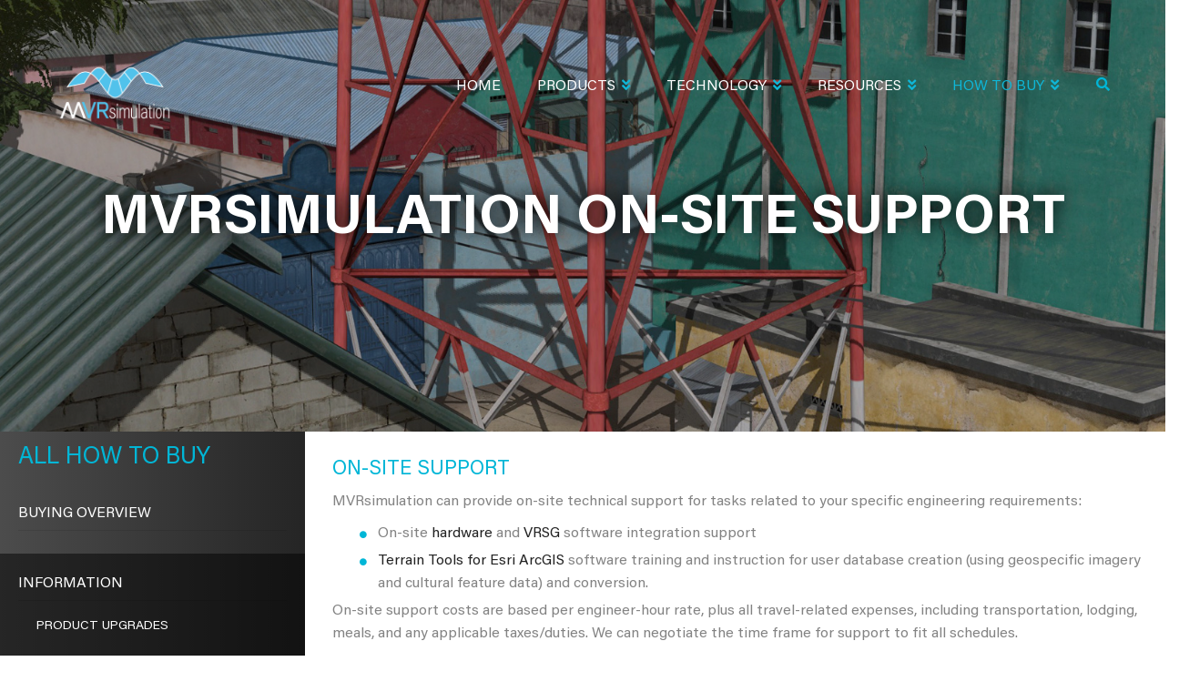

--- FILE ---
content_type: text/javascript; charset=utf-8
request_url: https://fe.sitedataprocessing.com/fewv1/ProcessStats.aspx?host=https%3A//www.mvrsimulation.com&host_name=www.mvrsimulation.com&page=/howtobuy/onsite.html&query_string=&anchor=&title=MVRsimulation%2520On-Site%2520Support%2520%257C%2520MVRsimulation&cur_sess_id=&cur_visitor_id=&h=20&m=10&s=7&account_id=xJeh911U09&dgmt=Wed,%2021%20Jan%202026%2020:10:07%20GMT&vresol=1280x720&ref=
body_size: 20
content:
document.cookie = 'vv_session_id=lbAJAeMsO4ub0bJRCm59JP44rpjGZYqfL7PLjNiBr6uzMf; expires=Wed, 21 Jan 2026 20:40:07 GMT; path=/';document.cookie = 'vv_visitor_id=lbAJAeMsO4ub0bJRCm59JP44rpjGZYq; expires=Sun, 21 Jan 2029 20:10:07 GMT; path=/';